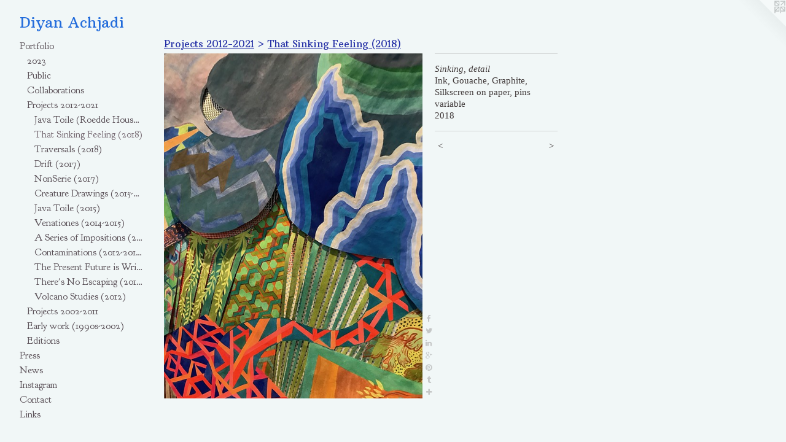

--- FILE ---
content_type: text/html;charset=utf-8
request_url: https://diyanachjadi.com/artwork/4375612-Sinking%2C%20detail.html
body_size: 4962
content:
<!doctype html><html class="no-js a-image mobile-title-align--center has-mobile-menu-icon--left l-generic p-artwork has-page-nav mobile-menu-align--center has-wall-text "><head><meta charset="utf-8" /><meta content="IE=edge" http-equiv="X-UA-Compatible" /><meta http-equiv="X-OPP-Site-Id" content="19622" /><meta http-equiv="X-OPP-Revision" content="1299" /><meta http-equiv="X-OPP-Locke-Environment" content="production" /><meta http-equiv="X-OPP-Locke-Release" content="v0.0.141" /><title>Diyan Achjadi </title><link rel="canonical" href="https://diyanachjadi.com/artwork/4375612-Sinking%2c%20detail.html" /><meta content="website" property="og:type" /><meta property="og:url" content="https://diyanachjadi.com/artwork/4375612-Sinking%2c%20detail.html" /><meta property="og:title" content="Sinking, detail" /><meta content="width=device-width, initial-scale=1" name="viewport" /><link type="text/css" rel="stylesheet" href="//cdnjs.cloudflare.com/ajax/libs/normalize/3.0.2/normalize.min.css" /><link type="text/css" rel="stylesheet" media="only all" href="//maxcdn.bootstrapcdn.com/font-awesome/4.3.0/css/font-awesome.min.css" /><link type="text/css" rel="stylesheet" media="not all and (min-device-width: 600px) and (min-device-height: 600px)" href="/release/locke/production/v0.0.141/css/small.css" /><link type="text/css" rel="stylesheet" media="only all and (min-device-width: 600px) and (min-device-height: 600px)" href="/release/locke/production/v0.0.141/css/large-generic.css" /><link type="text/css" rel="stylesheet" media="not all and (min-device-width: 600px) and (min-device-height: 600px)" href="/r17301362680000001299/css/small-site.css" /><link type="text/css" rel="stylesheet" media="only all and (min-device-width: 600px) and (min-device-height: 600px)" href="/r17301362680000001299/css/large-site.css" /><link type="text/css" rel="stylesheet" media="only all and (min-device-width: 600px) and (min-device-height: 600px)" href="//fonts.googleapis.com/css?family=Goudy+Bookletter+1911:400" /><link type="text/css" rel="stylesheet" media="only all and (min-device-width: 600px) and (min-device-height: 600px)" href="//fonts.googleapis.com/css?family=Arbutus+Slab" /><link type="text/css" rel="stylesheet" media="not all and (min-device-width: 600px) and (min-device-height: 600px)" href="//fonts.googleapis.com/css?family=Goudy+Bookletter+1911:400&amp;text=MENUHomePrtfliswInagCcLk" /><link type="text/css" rel="stylesheet" media="not all and (min-device-width: 600px) and (min-device-height: 600px)" href="//fonts.googleapis.com/css?family=Arbutus+Slab&amp;text=Diyan%20Achjd" /><script>window.OPP = window.OPP || {};
OPP.modernMQ = 'only all';
OPP.smallMQ = 'not all and (min-device-width: 600px) and (min-device-height: 600px)';
OPP.largeMQ = 'only all and (min-device-width: 600px) and (min-device-height: 600px)';
OPP.downURI = '/x/6/2/2/19622/.down';
OPP.gracePeriodURI = '/x/6/2/2/19622/.grace_period';
OPP.imgL = function (img) {
  !window.lazySizes && img.onerror();
};
OPP.imgE = function (img) {
  img.onerror = img.onload = null;
  img.src = img.getAttribute('data-src');
  //img.srcset = img.getAttribute('data-srcset');
};</script><script src="/release/locke/production/v0.0.141/js/modernizr.js"></script><script src="/release/locke/production/v0.0.141/js/masonry.js"></script><script src="/release/locke/production/v0.0.141/js/respimage.js"></script><script src="/release/locke/production/v0.0.141/js/ls.aspectratio.js"></script><script src="/release/locke/production/v0.0.141/js/lazysizes.js"></script><script src="/release/locke/production/v0.0.141/js/large.js"></script><script src="/release/locke/production/v0.0.141/js/hammer.js"></script><script>if (!Modernizr.mq('only all')) { document.write('<link type="text/css" rel="stylesheet" href="/release/locke/production/v0.0.141/css/minimal.css">') }</script><style>.media-max-width {
  display: block;
}

@media (min-height: 2584px) {

  .media-max-width {
    max-width: 1512.0px;
  }

}

@media (max-height: 2584px) {

  .media-max-width {
    max-width: 58.5vh;
  }

}</style><script>(function(i,s,o,g,r,a,m){i['GoogleAnalyticsObject']=r;i[r]=i[r]||function(){
(i[r].q=i[r].q||[]).push(arguments)},i[r].l=1*new Date();a=s.createElement(o),
m=s.getElementsByTagName(o)[0];a.async=1;a.src=g;m.parentNode.insertBefore(a,m)
})(window,document,'script','//www.google-analytics.com/analytics.js','ga');
ga('create', 'UA-13232343-1', 'auto');
ga('send', 'pageview');</script></head><body><a class=" logo hidden--small" href="http://otherpeoplespixels.com/ref/diyanachjadi.com" title="Website by OtherPeoplesPixels" target="_blank"></a><header id="header"><a class=" site-title" href="/home.html"><span class=" site-title-text u-break-word">Diyan Achjadi </span><div class=" site-title-media"></div></a><a id="mobile-menu-icon" class="mobile-menu-icon hidden--no-js hidden--large"><svg viewBox="0 0 21 17" width="21" height="17" fill="currentColor"><rect x="0" y="0" width="21" height="3" rx="0"></rect><rect x="0" y="7" width="21" height="3" rx="0"></rect><rect x="0" y="14" width="21" height="3" rx="0"></rect></svg></a></header><nav class=" hidden--large"><ul class=" site-nav"><li class="nav-item nav-home "><a class="nav-link " href="/home.html">Home</a></li><li class="nav-item expanded nav-museum "><a class="nav-link " href="/section/150933.html">Portfolio</a><ul><li class="nav-gallery nav-item expanded "><a class="nav-link " href="/section/530245-2023.html">2023</a></li><li class="nav-item expanded nav-museum "><a class="nav-link " href="/section/502532-Public%20Art%20.html">Public</a><ul><li class="nav-gallery nav-item "><a class="nav-link " href="/section/502545-Hush%20%282021%29.html">Hush</a></li><li class="nav-gallery nav-item "><a class="nav-link " href="/section/499974-Never%20As%20it%20Seems%20%282020%29.html">Never</a></li><li class="nav-gallery nav-item "><a class="nav-link " href="/section/502539-NonSerie%20%28In%20Commute%29%20%282019%29.html">NonSerie (In Commute)</a></li><li class="nav-gallery nav-item "><a class="nav-link " href="/section/474136-Coming%20Soon%21%20%282018-2019%29.html">Coming Soon! (2018-2019)</a></li><li class="nav-gallery nav-item "><a class="nav-link " href="/section/459778-Whelm%20%282017%29.html">Whelm (2017)</a></li><li class="nav-gallery nav-item "><a class="nav-link " href="/section/474140-False%20Creek%20Toile%20%282016%29.html">False Creek Toile (2016)</a></li><li class="nav-gallery nav-item "><a class="nav-link " href="/section/245615-Here%20is%20There%20is%20Here%20%282011%29.html">Here is There is Here (2011)</a></li><li class="nav-gallery nav-item "><a class="nav-link " href="/section/474141-Girl%20in%20The%20City%20%282011%29.html">Girl in The City (2011)</a></li></ul></li><li class="nav-item expanded nav-museum "><a class="nav-link " href="/section/502533-Collaborations.html">Collaborations</a><ul><li class="nav-gallery nav-item "><a class="nav-link " href="/section/426904-Residue%3a%20Tracing%20the%20Lore%20%282015%29%2e%20Collaboration%20with%20Brendan%20Tang.html">Residue (2015)</a></li><li class="nav-gallery nav-item "><a class="nav-link " href="/section/245617-A%20Little%20Distillery%20in%20Nowgong%20%282009%29%2eA%20project%20by%20Ashok%20Mathur.html">A Little Distillery in Nowgong (2009)</a></li><li class="nav-gallery nav-item "><a class="nav-link " href="/section/502535-Mine%20%282008%29%2e%20Collaboration%20with%20Jeremy%20Hatch.html">Mine</a></li><li class="nav-gallery nav-item "><a class="nav-link " href="/section/151932-So%20Long%20We%20Miss%20You%20Forever%20%282008%29%2e%20Collaboration%20with%20Vanessa%20Kwan.html">So Long We Miss You Forever (2008). Collaboration with Vanessa Kwan</a></li></ul></li><li class="nav-item expanded nav-museum "><a class="nav-link " href="/section/502542-Projects%202012-2021.html">Projects 2012-2021</a><ul><li class="nav-gallery nav-item expanded "><a class="nav-link " href="/section/474233-Java%20Toile%20%28Roedde%20House%20Redux%29%20%282018%29.html">Java Toile (Roedde House Redux) (2018)</a></li><li class="nav-gallery nav-item expanded "><a class="selected nav-link " href="/section/464631-That%20Sinking%20Feeling%20%282018%29.html">That Sinking Feeling (2018)</a></li><li class="nav-gallery nav-item expanded "><a class="nav-link " href="/section/474234-Traversals%20%282018%29.html">Traversals (2018)</a></li><li class="nav-gallery nav-item expanded "><a class="nav-link " href="/section/459775-Drift%20%282017%29.html">Drift (2017)</a></li><li class="nav-gallery nav-item expanded "><a class="nav-link " href="/section/474259-NonSerie%20%282017%29.html">NonSerie (2017)</a></li><li class="nav-gallery nav-item expanded "><a class="nav-link " href="/section/450900-Creature%20Drawings%20%282015-2016%29.html">Creature Drawings (2015-2016)</a></li><li class="nav-gallery nav-item expanded "><a class="nav-link " href="/section/450896-Java%20Toile%20%282015%29.html">Java Toile (2015)</a></li><li class="nav-gallery nav-item expanded "><a class="nav-link " href="/section/401983-Venationes%20%282014-2015%29.html">Venationes (2014-2015)</a></li><li class="nav-gallery nav-item expanded "><a class="nav-link " href="/section/389636-A%20Series%20of%20Impositions%20%282014%29.html">A Series of Impositions (2014)</a></li><li class="nav-gallery nav-item expanded "><a class="nav-link " href="/section/389638-Contaminations%20%282012-2013%29.html">Contaminations (2012-2013)</a></li><li class="nav-gallery nav-item expanded "><a class="nav-link " href="/section/297393-The%20Present%20Future%20is%20Written%20in%20the%20Past%20%282012%29.html">The Present Future is Written in the Past (2012)</a></li><li class="nav-gallery nav-item expanded "><a class="nav-link " href="/section/297401-There%27s%20No%20Escaping%20%282012%29.html">There's No Escaping (2012)</a></li><li class="nav-gallery nav-item expanded "><a class="nav-link " href="/section/297399-Volcano%20Studies%20%282012%29.html">Volcano Studies (2012)</a></li></ul></li><li class="nav-item expanded nav-museum "><a class="nav-link " href="/section/502543-Projects%202002-2011.html">Projects 2002-2011</a><ul><li class="nav-gallery nav-item "><a class="nav-link " href="/section/297412-Conversations%20%282011%29.html">Conversations (2011)</a></li><li class="nav-gallery nav-item "><a class="nav-link " href="/section/245616-For%20Girl%20Only%20%282011%29.html">For Girl Only (2011)</a></li><li class="nav-gallery nav-item "><a class="nav-link " href="/section/155098-Girl%20Patches%20%282010%29.html">Girl Patches (2010)</a></li><li class="nav-gallery nav-item "><a class="nav-link " href="/section/245604-Mooi%20Java%20%282008%29.html">Mooi Java (2008)</a></li><li class="nav-gallery nav-item "><a class="nav-link " href="/section/450903-For%20the%20Motherland%20%282007%29.html">For the Motherland (2007)</a></li><li class="nav-gallery nav-item "><a class="nav-link " href="/section/245613-The%20Further%20Adventures%20of%20Girl%20%282007-2011%29.html">The Further Adventures of Girl (2007-2011)</a></li><li class="nav-gallery nav-item "><a class="nav-link " href="/section/245619-Urban%20Explosions%20%282006-2007%29.html">Urban Explosions (2006-2007)</a></li><li class="nav-gallery nav-item "><a class="nav-link " href="/section/245618-See%20Girl%20%28March%2c%20Girl%2c%20March%21%29%20%282006%29.html">See Girl (March, Girl, March!) (2006)</a></li><li class="nav-gallery nav-item "><a class="nav-link " href="/section/244283-See%20Girl%20%282004%29.html">See Girl (2004)</a></li></ul></li><li class="nav-item expanded nav-museum "><a class="nav-link " href="/section/502544-Early%20work%20%281990s-2002%29.html">Early work (1990s-2002)</a><ul><li class="nav-gallery nav-item "><a class="nav-link " href="/section/481045-Unnatural%20Excesses%20%281994-1998%29.html">Unnatural Excesses (1994-1998)</a></li></ul></li><li class="nav-gallery nav-item expanded "><a class="nav-link " href="/section/482821-Print%20Editions.html">Editions</a></li></ul></li><li class="nav-flex2 nav-item "><a class="nav-link " href="/page/2-Press.html">Press</a></li><li class="nav-news nav-item "><a class="nav-link " href="/news.html">News</a></li><li class="nav-outside3 nav-item "><a target="_blank" class="nav-link " href="https://instagram.com/printnerd/">Instagram</a></li><li class="nav-item nav-contact "><a class="nav-link " href="/contact.html">Contact</a></li><li class="nav-links nav-item "><a class="nav-link " href="/links.html">Links</a></li></ul></nav><div class=" content"><nav class=" hidden--small" id="nav"><header><a class=" site-title" href="/home.html"><span class=" site-title-text u-break-word">Diyan Achjadi </span><div class=" site-title-media"></div></a></header><ul class=" site-nav"><li class="nav-item nav-home "><a class="nav-link " href="/home.html">Home</a></li><li class="nav-item expanded nav-museum "><a class="nav-link " href="/section/150933.html">Portfolio</a><ul><li class="nav-gallery nav-item expanded "><a class="nav-link " href="/section/530245-2023.html">2023</a></li><li class="nav-item expanded nav-museum "><a class="nav-link " href="/section/502532-Public%20Art%20.html">Public</a><ul><li class="nav-gallery nav-item "><a class="nav-link " href="/section/502545-Hush%20%282021%29.html">Hush</a></li><li class="nav-gallery nav-item "><a class="nav-link " href="/section/499974-Never%20As%20it%20Seems%20%282020%29.html">Never</a></li><li class="nav-gallery nav-item "><a class="nav-link " href="/section/502539-NonSerie%20%28In%20Commute%29%20%282019%29.html">NonSerie (In Commute)</a></li><li class="nav-gallery nav-item "><a class="nav-link " href="/section/474136-Coming%20Soon%21%20%282018-2019%29.html">Coming Soon! (2018-2019)</a></li><li class="nav-gallery nav-item "><a class="nav-link " href="/section/459778-Whelm%20%282017%29.html">Whelm (2017)</a></li><li class="nav-gallery nav-item "><a class="nav-link " href="/section/474140-False%20Creek%20Toile%20%282016%29.html">False Creek Toile (2016)</a></li><li class="nav-gallery nav-item "><a class="nav-link " href="/section/245615-Here%20is%20There%20is%20Here%20%282011%29.html">Here is There is Here (2011)</a></li><li class="nav-gallery nav-item "><a class="nav-link " href="/section/474141-Girl%20in%20The%20City%20%282011%29.html">Girl in The City (2011)</a></li></ul></li><li class="nav-item expanded nav-museum "><a class="nav-link " href="/section/502533-Collaborations.html">Collaborations</a><ul><li class="nav-gallery nav-item "><a class="nav-link " href="/section/426904-Residue%3a%20Tracing%20the%20Lore%20%282015%29%2e%20Collaboration%20with%20Brendan%20Tang.html">Residue (2015)</a></li><li class="nav-gallery nav-item "><a class="nav-link " href="/section/245617-A%20Little%20Distillery%20in%20Nowgong%20%282009%29%2eA%20project%20by%20Ashok%20Mathur.html">A Little Distillery in Nowgong (2009)</a></li><li class="nav-gallery nav-item "><a class="nav-link " href="/section/502535-Mine%20%282008%29%2e%20Collaboration%20with%20Jeremy%20Hatch.html">Mine</a></li><li class="nav-gallery nav-item "><a class="nav-link " href="/section/151932-So%20Long%20We%20Miss%20You%20Forever%20%282008%29%2e%20Collaboration%20with%20Vanessa%20Kwan.html">So Long We Miss You Forever (2008). Collaboration with Vanessa Kwan</a></li></ul></li><li class="nav-item expanded nav-museum "><a class="nav-link " href="/section/502542-Projects%202012-2021.html">Projects 2012-2021</a><ul><li class="nav-gallery nav-item expanded "><a class="nav-link " href="/section/474233-Java%20Toile%20%28Roedde%20House%20Redux%29%20%282018%29.html">Java Toile (Roedde House Redux) (2018)</a></li><li class="nav-gallery nav-item expanded "><a class="selected nav-link " href="/section/464631-That%20Sinking%20Feeling%20%282018%29.html">That Sinking Feeling (2018)</a></li><li class="nav-gallery nav-item expanded "><a class="nav-link " href="/section/474234-Traversals%20%282018%29.html">Traversals (2018)</a></li><li class="nav-gallery nav-item expanded "><a class="nav-link " href="/section/459775-Drift%20%282017%29.html">Drift (2017)</a></li><li class="nav-gallery nav-item expanded "><a class="nav-link " href="/section/474259-NonSerie%20%282017%29.html">NonSerie (2017)</a></li><li class="nav-gallery nav-item expanded "><a class="nav-link " href="/section/450900-Creature%20Drawings%20%282015-2016%29.html">Creature Drawings (2015-2016)</a></li><li class="nav-gallery nav-item expanded "><a class="nav-link " href="/section/450896-Java%20Toile%20%282015%29.html">Java Toile (2015)</a></li><li class="nav-gallery nav-item expanded "><a class="nav-link " href="/section/401983-Venationes%20%282014-2015%29.html">Venationes (2014-2015)</a></li><li class="nav-gallery nav-item expanded "><a class="nav-link " href="/section/389636-A%20Series%20of%20Impositions%20%282014%29.html">A Series of Impositions (2014)</a></li><li class="nav-gallery nav-item expanded "><a class="nav-link " href="/section/389638-Contaminations%20%282012-2013%29.html">Contaminations (2012-2013)</a></li><li class="nav-gallery nav-item expanded "><a class="nav-link " href="/section/297393-The%20Present%20Future%20is%20Written%20in%20the%20Past%20%282012%29.html">The Present Future is Written in the Past (2012)</a></li><li class="nav-gallery nav-item expanded "><a class="nav-link " href="/section/297401-There%27s%20No%20Escaping%20%282012%29.html">There's No Escaping (2012)</a></li><li class="nav-gallery nav-item expanded "><a class="nav-link " href="/section/297399-Volcano%20Studies%20%282012%29.html">Volcano Studies (2012)</a></li></ul></li><li class="nav-item expanded nav-museum "><a class="nav-link " href="/section/502543-Projects%202002-2011.html">Projects 2002-2011</a><ul><li class="nav-gallery nav-item "><a class="nav-link " href="/section/297412-Conversations%20%282011%29.html">Conversations (2011)</a></li><li class="nav-gallery nav-item "><a class="nav-link " href="/section/245616-For%20Girl%20Only%20%282011%29.html">For Girl Only (2011)</a></li><li class="nav-gallery nav-item "><a class="nav-link " href="/section/155098-Girl%20Patches%20%282010%29.html">Girl Patches (2010)</a></li><li class="nav-gallery nav-item "><a class="nav-link " href="/section/245604-Mooi%20Java%20%282008%29.html">Mooi Java (2008)</a></li><li class="nav-gallery nav-item "><a class="nav-link " href="/section/450903-For%20the%20Motherland%20%282007%29.html">For the Motherland (2007)</a></li><li class="nav-gallery nav-item "><a class="nav-link " href="/section/245613-The%20Further%20Adventures%20of%20Girl%20%282007-2011%29.html">The Further Adventures of Girl (2007-2011)</a></li><li class="nav-gallery nav-item "><a class="nav-link " href="/section/245619-Urban%20Explosions%20%282006-2007%29.html">Urban Explosions (2006-2007)</a></li><li class="nav-gallery nav-item "><a class="nav-link " href="/section/245618-See%20Girl%20%28March%2c%20Girl%2c%20March%21%29%20%282006%29.html">See Girl (March, Girl, March!) (2006)</a></li><li class="nav-gallery nav-item "><a class="nav-link " href="/section/244283-See%20Girl%20%282004%29.html">See Girl (2004)</a></li></ul></li><li class="nav-item expanded nav-museum "><a class="nav-link " href="/section/502544-Early%20work%20%281990s-2002%29.html">Early work (1990s-2002)</a><ul><li class="nav-gallery nav-item "><a class="nav-link " href="/section/481045-Unnatural%20Excesses%20%281994-1998%29.html">Unnatural Excesses (1994-1998)</a></li></ul></li><li class="nav-gallery nav-item expanded "><a class="nav-link " href="/section/482821-Print%20Editions.html">Editions</a></li></ul></li><li class="nav-flex2 nav-item "><a class="nav-link " href="/page/2-Press.html">Press</a></li><li class="nav-news nav-item "><a class="nav-link " href="/news.html">News</a></li><li class="nav-outside3 nav-item "><a target="_blank" class="nav-link " href="https://instagram.com/printnerd/">Instagram</a></li><li class="nav-item nav-contact "><a class="nav-link " href="/contact.html">Contact</a></li><li class="nav-links nav-item "><a class="nav-link " href="/links.html">Links</a></li></ul><footer><div class=" copyright">© DIYAN ACHJADI  1995-2021</div><div class=" credit"><a href="http://otherpeoplespixels.com/ref/diyanachjadi.com" target="_blank">Website by OtherPeoplesPixels</a></div></footer></nav><main id="main"><div class=" page clearfix media-max-width"><h1 class="parent-title title"><a class=" title-segment hidden--small" href="/section/502542-Projects%202012-2021.html">Projects 2012-2021</a><span class=" title-sep hidden--small"> &gt; </span><a class=" title-segment" href="/section/464631-That%20Sinking%20Feeling%20%282018%29.html">That Sinking Feeling (2018)</a></h1><div class=" media-and-info"><div class=" page-media-wrapper media"><a class=" page-media" title="Sinking, detail" href="/artwork/4375604-Sinking%2c%20detail.html" id="media"><img data-aspectratio="1512/2016" class="u-img " alt="Sinking, detail" src="//img-cache.oppcdn.com/fixed/19622/assets/S6_4_maRBXe6sUGv.jpg" srcset="//img-cache.oppcdn.com/img/v1.0/s:19622/t:QkxBTksrVEVYVCtIRVJF/p:12/g:tl/o:2.5/a:50/q:90/1512x2016-S6_4_maRBXe6sUGv.jpg/1512x2016/e1ad8dce115a1a67c8863dee8ef94a21.jpg 1512w,
//img-cache.oppcdn.com/img/v1.0/s:19622/t:QkxBTksrVEVYVCtIRVJF/p:12/g:tl/o:2.5/a:50/q:90/984x4096-S6_4_maRBXe6sUGv.jpg/984x1312/28eeab9cc26822a3f72c58e4abafaa7c.jpg 984w,
//img-cache.oppcdn.com/img/v1.0/s:19622/t:QkxBTksrVEVYVCtIRVJF/p:12/g:tl/o:2.5/a:50/q:90/2520x1220-S6_4_maRBXe6sUGv.jpg/915x1220/1773f75064d9b2bcb5d5ff151f6fd200.jpg 915w,
//img-cache.oppcdn.com/img/v1.0/s:19622/t:QkxBTksrVEVYVCtIRVJF/p:12/g:tl/o:2.5/a:50/q:90/640x4096-S6_4_maRBXe6sUGv.jpg/640x853/4320732c40314d3c8b799af03e68efea.jpg 640w,
//img-cache.oppcdn.com/img/v1.0/s:19622/t:QkxBTksrVEVYVCtIRVJF/p:12/g:tl/o:2.5/a:50/q:90/1640x830-S6_4_maRBXe6sUGv.jpg/622x830/e89cc9eaaa721c3d1970c57861a1e230.jpg 622w,
//img-cache.oppcdn.com/img/v1.0/s:19622/t:QkxBTksrVEVYVCtIRVJF/p:12/g:tl/o:2.5/a:50/q:90/1400x720-S6_4_maRBXe6sUGv.jpg/540x720/56813208684dcf5a6ebb3ad888c51ebb.jpg 540w,
//img-cache.oppcdn.com/img/v1.0/s:19622/t:QkxBTksrVEVYVCtIRVJF/p:12/g:tl/o:2.5/a:50/q:90/984x588-S6_4_maRBXe6sUGv.jpg/441x588/23282e9ada6f668d9086c063c00b4335.jpg 441w,
//img-cache.oppcdn.com/fixed/19622/assets/S6_4_maRBXe6sUGv.jpg 360w" sizes="(max-device-width: 599px) 100vw,
(max-device-height: 599px) 100vw,
(max-width: 360px) 360px,
(max-height: 480px) 360px,
(max-width: 441px) 441px,
(max-height: 588px) 441px,
(max-width: 540px) 540px,
(max-height: 720px) 540px,
(max-width: 622px) 622px,
(max-height: 830px) 622px,
(max-width: 640px) 640px,
(max-height: 853px) 640px,
(max-width: 915px) 915px,
(max-height: 1220px) 915px,
(max-width: 984px) 984px,
(max-height: 1312px) 984px,
1512px" /></a><a class=" zoom-corner" style="display: none" id="zoom-corner"><span class=" zoom-icon fa fa-search-plus"></span></a><div class="share-buttons a2a_kit social-icons hidden--small" data-a2a-title="Sinking, detail" data-a2a-url="https://diyanachjadi.com/artwork/4375612-Sinking%2c%20detail.html"><a class="u-img-link a2a_button_facebook share-button "><span class="facebook social-icon fa-facebook fa "></span></a><a class="u-img-link share-button a2a_button_twitter "><span class="twitter fa-twitter social-icon fa "></span></a><a class="u-img-link share-button a2a_button_linkedin "><span class="linkedin social-icon fa-linkedin fa "></span></a><a class="a2a_button_google_plus u-img-link share-button "><span class="googleplus fa-google-plus social-icon fa "></span></a><a class="u-img-link a2a_button_pinterest share-button "><span class="fa-pinterest social-icon pinterest fa "></span></a><a class="u-img-link a2a_button_tumblr share-button "><span class="fa-tumblr social-icon tumblr fa "></span></a><a target="_blank" class="u-img-link share-button a2a_dd " href="https://www.addtoany.com/share_save"><span class="social-icon share fa-plus fa "></span></a></div></div><div class=" info border-color"><div class=" wall-text border-color"><div class=" wt-item wt-title">Sinking, detail</div><div class=" wt-item wt-media">Ink, Gouache, Graphite, Silkscreen on paper, pins</div><div class=" wt-item wt-dimensions">variable</div><div class=" wt-item wt-date">2018</div></div><div class=" page-nav hidden--small border-color clearfix"><a class=" prev" id="artwork-prev" href="/artwork/4430646-Sinking.html">&lt; <span class=" m-hover-show">previous</span></a> <a class=" next" id="artwork-next" href="/artwork/4375604-Sinking%2c%20detail.html"><span class=" m-hover-show">next</span> &gt;</a></div></div></div><div class="share-buttons a2a_kit social-icons hidden--large" data-a2a-title="Sinking, detail" data-a2a-url="https://diyanachjadi.com/artwork/4375612-Sinking%2c%20detail.html"><a class="u-img-link a2a_button_facebook share-button "><span class="facebook social-icon fa-facebook fa "></span></a><a class="u-img-link share-button a2a_button_twitter "><span class="twitter fa-twitter social-icon fa "></span></a><a class="u-img-link share-button a2a_button_linkedin "><span class="linkedin social-icon fa-linkedin fa "></span></a><a class="a2a_button_google_plus u-img-link share-button "><span class="googleplus fa-google-plus social-icon fa "></span></a><a class="u-img-link a2a_button_pinterest share-button "><span class="fa-pinterest social-icon pinterest fa "></span></a><a class="u-img-link a2a_button_tumblr share-button "><span class="fa-tumblr social-icon tumblr fa "></span></a><a target="_blank" class="u-img-link share-button a2a_dd " href="https://www.addtoany.com/share_save"><span class="social-icon share fa-plus fa "></span></a></div></div></main></div><footer><div class=" copyright">© DIYAN ACHJADI  1995-2021</div><div class=" credit"><a href="http://otherpeoplespixels.com/ref/diyanachjadi.com" target="_blank">Website by OtherPeoplesPixels</a></div></footer><div class=" modal zoom-modal" style="display: none" id="zoom-modal"><style>@media (min-aspect-ratio: 3/4) {

  .zoom-media {
    width: auto;
    max-height: 2016px;
    height: 100%;
  }

}

@media (max-aspect-ratio: 3/4) {

  .zoom-media {
    height: auto;
    max-width: 1512px;
    width: 100%;
  }

}
@supports (object-fit: contain) {
  img.zoom-media {
    object-fit: contain;
    width: 100%;
    height: 100%;
    max-width: 1512px;
    max-height: 2016px;
  }
}</style><div class=" zoom-media-wrapper"><img onerror="OPP.imgE(this);" onload="OPP.imgL(this);" data-src="//img-cache.oppcdn.com/fixed/19622/assets/S6_4_maRBXe6sUGv.jpg" data-srcset="//img-cache.oppcdn.com/img/v1.0/s:19622/t:QkxBTksrVEVYVCtIRVJF/p:12/g:tl/o:2.5/a:50/q:90/1512x2016-S6_4_maRBXe6sUGv.jpg/1512x2016/e1ad8dce115a1a67c8863dee8ef94a21.jpg 1512w,
//img-cache.oppcdn.com/img/v1.0/s:19622/t:QkxBTksrVEVYVCtIRVJF/p:12/g:tl/o:2.5/a:50/q:90/984x4096-S6_4_maRBXe6sUGv.jpg/984x1312/28eeab9cc26822a3f72c58e4abafaa7c.jpg 984w,
//img-cache.oppcdn.com/img/v1.0/s:19622/t:QkxBTksrVEVYVCtIRVJF/p:12/g:tl/o:2.5/a:50/q:90/2520x1220-S6_4_maRBXe6sUGv.jpg/915x1220/1773f75064d9b2bcb5d5ff151f6fd200.jpg 915w,
//img-cache.oppcdn.com/img/v1.0/s:19622/t:QkxBTksrVEVYVCtIRVJF/p:12/g:tl/o:2.5/a:50/q:90/640x4096-S6_4_maRBXe6sUGv.jpg/640x853/4320732c40314d3c8b799af03e68efea.jpg 640w,
//img-cache.oppcdn.com/img/v1.0/s:19622/t:QkxBTksrVEVYVCtIRVJF/p:12/g:tl/o:2.5/a:50/q:90/1640x830-S6_4_maRBXe6sUGv.jpg/622x830/e89cc9eaaa721c3d1970c57861a1e230.jpg 622w,
//img-cache.oppcdn.com/img/v1.0/s:19622/t:QkxBTksrVEVYVCtIRVJF/p:12/g:tl/o:2.5/a:50/q:90/1400x720-S6_4_maRBXe6sUGv.jpg/540x720/56813208684dcf5a6ebb3ad888c51ebb.jpg 540w,
//img-cache.oppcdn.com/img/v1.0/s:19622/t:QkxBTksrVEVYVCtIRVJF/p:12/g:tl/o:2.5/a:50/q:90/984x588-S6_4_maRBXe6sUGv.jpg/441x588/23282e9ada6f668d9086c063c00b4335.jpg 441w,
//img-cache.oppcdn.com/fixed/19622/assets/S6_4_maRBXe6sUGv.jpg 360w" data-sizes="(max-device-width: 599px) 100vw,
(max-device-height: 599px) 100vw,
(max-width: 360px) 360px,
(max-height: 480px) 360px,
(max-width: 441px) 441px,
(max-height: 588px) 441px,
(max-width: 540px) 540px,
(max-height: 720px) 540px,
(max-width: 622px) 622px,
(max-height: 830px) 622px,
(max-width: 640px) 640px,
(max-height: 853px) 640px,
(max-width: 915px) 915px,
(max-height: 1220px) 915px,
(max-width: 984px) 984px,
(max-height: 1312px) 984px,
1512px" class="zoom-media lazyload hidden--no-js " alt="Sinking, detail" /><noscript><img class="zoom-media " alt="Sinking, detail" src="//img-cache.oppcdn.com/fixed/19622/assets/S6_4_maRBXe6sUGv.jpg" /></noscript></div></div><div class=" offline"></div><script src="/release/locke/production/v0.0.141/js/small.js"></script><script src="/release/locke/production/v0.0.141/js/artwork.js"></script><script>var a2a_config = a2a_config || {};a2a_config.prioritize = ['facebook','twitter','linkedin','googleplus','pinterest','instagram','tumblr','share'];a2a_config.onclick = 1;(function(){  var a = document.createElement('script');  a.type = 'text/javascript'; a.async = true;  a.src = '//static.addtoany.com/menu/page.js';  document.getElementsByTagName('head')[0].appendChild(a);})();</script><script>window.oppa=window.oppa||function(){(oppa.q=oppa.q||[]).push(arguments)};oppa('config','pathname','production/v0.0.141/19622');oppa('set','g','true');oppa('set','l','generic');oppa('set','p','artwork');oppa('set','a','image');oppa('rect','m','media','');oppa('send');</script><script async="" src="/release/locke/production/v0.0.141/js/analytics.js"></script><script src="https://otherpeoplespixels.com/static/enable-preview.js"></script></body></html>

--- FILE ---
content_type: text/css;charset=utf-8
request_url: https://diyanachjadi.com/r17301362680000001299/css/large-site.css
body_size: 594
content:
body {
  background-color: #F1F7F7;
  font-weight: normal;
  font-style: normal;
  font-family: "Palatino Linotype", "Book Antiqua3", "Palatino", serif;
}

body {
  color: #413a3a;
}

main a {
  color: #2300eb;
}

main a:hover {
  text-decoration: underline;
  color: #401fff;
}

main a:visited {
  color: #401fff;
}

.site-title, .mobile-menu-icon {
  color: #216BDB;
}

.site-nav, .mobile-menu-link, nav:before, nav:after {
  color: #594f56;
}

.site-nav a {
  color: #594f56;
}

.site-nav a:hover {
  text-decoration: none;
  color: #746770;
}

.site-nav a:visited {
  color: #594f56;
}

.site-nav a.selected {
  color: #746770;
}

.site-nav:hover a.selected {
  color: #594f56;
}

footer {
  color: #d6d6d6;
}

footer a {
  color: #2300eb;
}

footer a:hover {
  text-decoration: underline;
  color: #401fff;
}

footer a:visited {
  color: #401fff;
}

.title, .news-item-title, .flex-page-title {
  color: #2530A6;
}

.title a {
  color: #2530A6;
}

.title a:hover {
  text-decoration: none;
  color: #2e3cd0;
}

.title a:visited {
  color: #2530A6;
}

.hr, .hr-before:before, .hr-after:after, .hr-before--small:before, .hr-before--large:before, .hr-after--small:after, .hr-after--large:after {
  border-top-color: #a99e9e;
}

.button {
  background: #2300eb;
  color: #F1F7F7;
}

.social-icon {
  background-color: #413a3a;
  color: #F1F7F7;
}

.welcome-modal {
  background-color: #E4E6E4;
}

.share-button .social-icon {
  color: #413a3a;
}

.welcome-modal {
  background-image: url(//static.otherpeoplespixels.com/images/backgrounds/txture-light.png);
}

.site-title {
  font-family: "Arbutus Slab", sans-serif;
  font-style: normal;
  font-weight: 400;
}

.site-nav {
  font-family: "Goudy Bookletter 1911", sans-serif;
  font-style: normal;
  font-weight: 400;
}

.section-title, .parent-title, .news-item-title, .link-name, .preview-placeholder, .preview-image, .flex-page-title {
  font-family: "Arbutus Slab", sans-serif;
  font-style: normal;
  font-weight: 400;
}

body {
  font-size: 15px;
}

.site-title {
  font-size: 24px;
}

.site-nav {
  font-size: 16px;
}

.title, .news-item-title, .link-name, .flex-page-title {
  font-size: 16px;
}

.border-color {
  border-color: hsla(0, 5.6910567%, 24.117647%, 0.2);
}

.p-artwork .page-nav a {
  color: #413a3a;
}

.p-artwork .page-nav a:hover {
  text-decoration: none;
  color: #413a3a;
}

.p-artwork .page-nav a:visited {
  color: #413a3a;
}

.wordy {
  text-align: left;
}

--- FILE ---
content_type: text/css;charset=utf-8
request_url: https://diyanachjadi.com/r17301362680000001299/css/small-site.css
body_size: 415
content:
body {
  background-color: #F1F7F7;
  font-weight: normal;
  font-style: normal;
  font-family: "Palatino Linotype", "Book Antiqua3", "Palatino", serif;
}

body {
  color: #413a3a;
}

main a {
  color: #2300eb;
}

main a:hover {
  text-decoration: underline;
  color: #401fff;
}

main a:visited {
  color: #401fff;
}

.site-title, .mobile-menu-icon {
  color: #216BDB;
}

.site-nav, .mobile-menu-link, nav:before, nav:after {
  color: #594f56;
}

.site-nav a {
  color: #594f56;
}

.site-nav a:hover {
  text-decoration: none;
  color: #746770;
}

.site-nav a:visited {
  color: #594f56;
}

.site-nav a.selected {
  color: #746770;
}

.site-nav:hover a.selected {
  color: #594f56;
}

footer {
  color: #d6d6d6;
}

footer a {
  color: #2300eb;
}

footer a:hover {
  text-decoration: underline;
  color: #401fff;
}

footer a:visited {
  color: #401fff;
}

.title, .news-item-title, .flex-page-title {
  color: #2530A6;
}

.title a {
  color: #2530A6;
}

.title a:hover {
  text-decoration: none;
  color: #2e3cd0;
}

.title a:visited {
  color: #2530A6;
}

.hr, .hr-before:before, .hr-after:after, .hr-before--small:before, .hr-before--large:before, .hr-after--small:after, .hr-after--large:after {
  border-top-color: #a99e9e;
}

.button {
  background: #2300eb;
  color: #F1F7F7;
}

.social-icon {
  background-color: #413a3a;
  color: #F1F7F7;
}

.welcome-modal {
  background-color: #E4E6E4;
}

.site-title {
  font-family: "Arbutus Slab", sans-serif;
  font-style: normal;
  font-weight: 400;
}

nav {
  font-family: "Goudy Bookletter 1911", sans-serif;
  font-style: normal;
  font-weight: 400;
}

.wordy {
  text-align: left;
}

.site-title {
  font-size: 2.1875rem;
}

footer .credit a {
  color: #413a3a;
}

--- FILE ---
content_type: text/css; charset=utf-8
request_url: https://fonts.googleapis.com/css?family=Goudy+Bookletter+1911:400&text=MENUHomePrtfliswInagCcLk
body_size: -423
content:
@font-face {
  font-family: 'Goudy Bookletter 1911';
  font-style: normal;
  font-weight: 400;
  src: url(https://fonts.gstatic.com/l/font?kit=sykt-z54laciWfKv-kX8krex0jDiD2HbY6I5sBbRZ4M9GaJidPKNQVGAALG_6t4ZEF2zlZNmixamzA&skey=c69e3ee382ddc4a0&v=v21) format('woff2');
}


--- FILE ---
content_type: text/css; charset=utf-8
request_url: https://fonts.googleapis.com/css?family=Arbutus+Slab&text=Diyan%20Achjd
body_size: -455
content:
@font-face {
  font-family: 'Arbutus Slab';
  font-style: normal;
  font-weight: 400;
  src: url(https://fonts.gstatic.com/l/font?kit=oY1Z8e7OuLXkJGbXtr5ba7ZVbq8bJlevC0PI-T9OvPnAdGlx&skey=4b2cc8691b01771f&v=v17) format('woff2');
}


--- FILE ---
content_type: text/plain
request_url: https://www.google-analytics.com/j/collect?v=1&_v=j102&a=2100340069&t=pageview&_s=1&dl=https%3A%2F%2Fdiyanachjadi.com%2Fartwork%2F4375612-Sinking%252C%2520detail.html&ul=en-us%40posix&dt=Diyan%20Achjadi&sr=1280x720&vp=1280x720&_u=IEBAAEABAAAAACAAI~&jid=391822374&gjid=1497837670&cid=1060019325.1762986360&tid=UA-13232343-1&_gid=1898108453.1762986360&_r=1&_slc=1&z=848737334
body_size: -451
content:
2,cG-ZPNGRBQJJ6